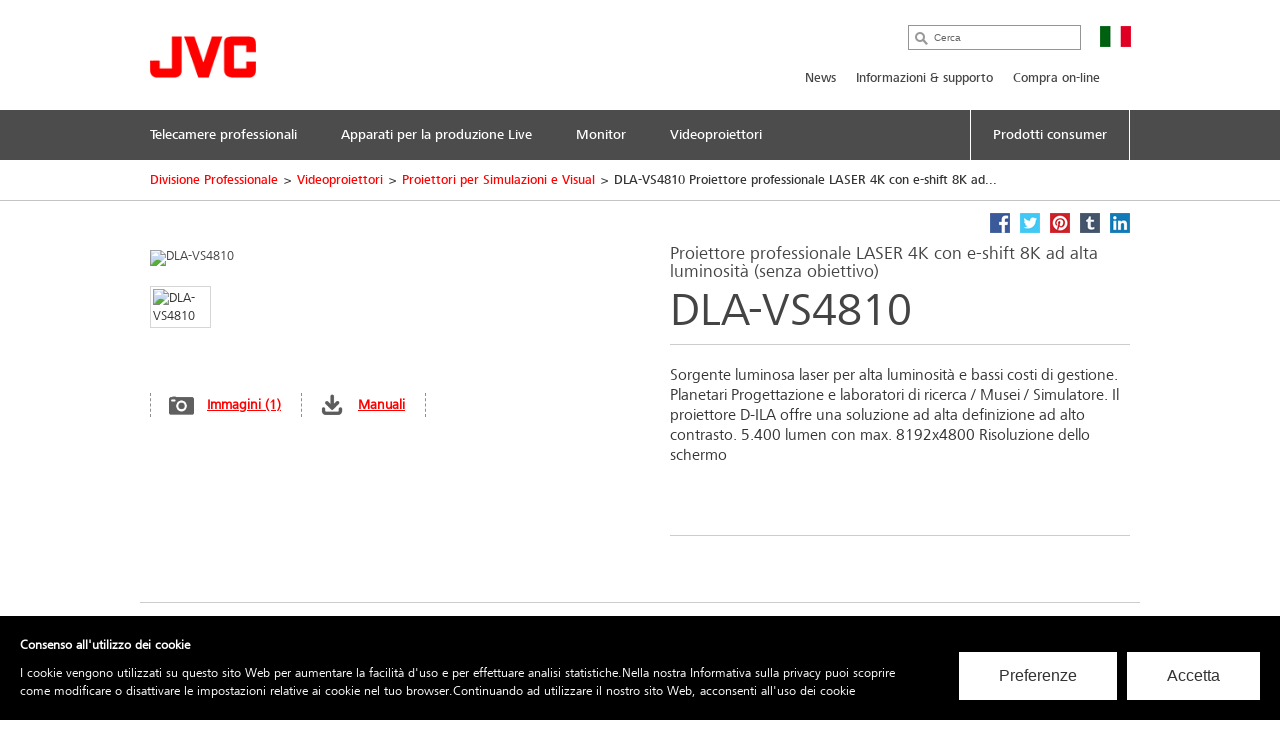

--- FILE ---
content_type: text/html; charset=utf-8
request_url: https://it.jvc.com/pro/videoproiettori-pro/vsp/DLA-VS4810/
body_size: 17530
content:
<!doctype html>
<!--[if lt IE 7]>      <html class="no-js lt-ie9 lt-ie8 lt-ie7"> <![endif]-->
<!--[if IE 7]>         <html class="no-js lt-ie9 lt-ie8"> <![endif]-->
<!--[if IE 8]>         <html class="no-js lt-ie9"> <![endif]-->
<!--[if gt IE 8]><!--> <html class="no-js"> <!--<![endif]-->
<head>
  <meta charset="utf-8">
  <meta http-equiv="X-UA-Compatible" content="IE=edge,chrome=1">
  <title>DLA-VS4810 Proiettore professionale LASER 4K  con e-shift 8K ad alta luminosità (senza obiettivo)
 &bull; JVC Italia</title>
  <meta name="description" content="Sorgente luminosa laser per alta luminosità e bassi costi di gestione. Planetari Progettazione e laboratori di ricerca / Musei / Simulatore. Il proiettore D-ILA offre una soluzione ad alta definizione..." />
  <meta name="keywords" content="DLA-VS4810" />
  <meta property="og:title" content="DLA-VS4810 Proiettore professionale LASER 4K  con e-shift 8K ad alta luminosità (senza obiettivo)
 &bull; JVC Italia">
  <meta property="og:type" content="product">
  <meta property="og:description" content="Sorgente luminosa laser per alta luminosità e bassi costi di gestione. Planetari Progettazione e laboratori di ricerca / Musei / Simulatore. Il proiettore D-ILA offre una soluzione ad alta definizione ad alto contrasto. 5.400 lumen con max. 8192x4800 Risoluzione dello schermo
">
  <meta property="og:image" content="//jasc-cdn.novena.hr/files/image/1127/1/1280x1024-10/VS4810_300.jpg">
  <meta property="og:image:width" content="1280">
  <meta property="og:image:height" content="1024">
  <meta name="viewport" content="width=device-width,initial-scale=1.0,minimum-scale=1.0,maximum-scale=1.0,user-scalable=no">
  <link rel="icon" href="/favicon.png" type="image/x-icon">
  <link rel="shortcut icon" href="/favicon.png" type="image/x-icon">
  <script type="text/javascript" src="//fast.fonts.net/jsapi/e7ce8845-b693-4103-80d6-963f6b8504cb.js"></script>
  <!--[if lt IE 9]>
  <script src="//css3-mediaqueries-js.googlecode.com/svn/trunk/css3-mediaqueries.js"></script>
  <script src="//html5shiv.googlecode.com/svn/trunk/html5.js"></script>
  <script>window.html5 || document.write('<script src="js/vendor/html5shiv.js"><\/script>')</script>
  <![endif]-->
  <script src="//ajax.googleapis.com/ajax/libs/jquery/1.9.1/jquery.min.js"></script>
  <script>window.jQuery || document.write('<script src="/js/vendor/jquery-1.9.1.min.js"><\/script>')</script>
  <script type="text/javascript" src="//asset.novena.hr/ui-kit/2.23.0/js/uikit.min.js"></script>
  <link rel="stylesheet" type="text/css" href="//asset.novena.hr/ui-kit/2.23.0/css/uikit.min.css"/>
  <script type="text/javascript" src="//asset.novena.hr/plugin/scrollup/2.3.3/js/jquery.scrollUp.min.js"></script>
  <script type="text/javascript" src="//asset.novena.hr/plugin/hoverIntent/r7/jquery.hoverIntent.minified.js"></script>
  <link rel="stylesheet" type="text/css" href="//asset.novena.hr/plugin/colorbox/1.5.10/colorbox.jweb1.css" />
  <script type="text/javascript" src="//asset.novena.hr/plugin/colorbox/1.5.10/jquery.colorbox-min.js"></script>
  <link type="text/css" rel="stylesheet" href="//asset.novena.hr/plugin/qtip/2.2.0/jquery.qtip.jvc.less" />
	<script type="text/javascript" src="//asset.novena.hr/plugin/qtip/2.2.0/jquery.qtip.min.js"></script>
  <script type="text/javascript" src="//asset.novena.hr/plugin/hotkeys/0.8/jquery.hotkeys.js"></script>
  <script src="//asset.novena.hr/plugin/FitVids/1.1/jquery.fitvids.js"></script>
  <script type="text/javascript" src="//asset.novena.hr/plugin/slick/1.5.9/slick.min.js"></script>
  <link rel="stylesheet" type="text/css" href="//asset.novena.hr/plugin/slick/1.5.9/slick-jvc.less"/>
  <link rel="stylesheet" type="text/css" href="//asset.novena.hr/plugin/cookiebar/jquery.cookiebar.jvc.css" />
  <script type="text/javascript" src="//asset.novena.hr/plugin/cookiebar/jquery.cookiebar.js"></script>
  <link rel="stylesheet" href="/css/web.less">
  <script type="text/javascript" src="/js/plugin/gdpr/bundle.min.js"></script>
  <link rel="stylesheet" type="text/css" href="/js/plugin/gdpr/style.css" />
<!-- TEST 16 -->
<!-- ProductiId:  1127 -->
</head>
<body class="product wp-16 ">
  <script async src="https://www.googletagmanager.com/gtag/js?id=UA-74730491-6"></script>
  <script async src="https://www.googletagmanager.com/gtag/js?id=G-CES53TNGZK"></script>
  <script>
    var options = {
      cookieName: 'jvcit_gdpr',
      cookieConfig: { path: '/' },
      heading: 'Consenso all\'utilizzo dei cookie',
      description: 'I cookie vengono utilizzati su questo sito Web per aumentare la facilità d\'uso e per effettuare analisi statistiche.Nella nostra Informativa sulla privacy  puoi scoprire come modificare o disattivare le impostazioni relative ai cookie nel tuo browser.Continuando ad utilizzare il nostro sito Web, acconsenti all\'uso dei cookie',
      acceptLabel: 'Accetta',
      settingsLabel: 'Preferenze',
      closeLabel: 'Chiudi finestra',
      choices: {
        necessary: {
          label: 'Funzionali',
          description:
            "Questi cookie sono necessari per il funzionamento del sito Web o di determinate funzioni. Non possono quindi essere disattivati.",
          value: true
        },
        analytics: {
          label: 'Misurazione',
          description:
            "I cookie di questa categoria vengono utilizzati per analizzare il traffico del nostro sito web. Questo ci permette di avere una migliore comprensione del comportamento dei nostri visitatori e ci consente di adattare meglio il nostro prodotto ed il nostro marketing alle loro esigenze.",
          value: true
        },
        tracking: false,
        marketing: false
      },
      showEditIcon: true,
      categories: {
        analytics: function () {
          //GA-4
          window.dataLayer = window.dataLayer || [];
          function gtag() { dataLayer.push(arguments); }
          gtag('js', new Date());
          gtag('config', 'G-CES53TNGZK');
          (function (w, d, s, l, i) {
            w[l] = w[l] || []; w[l].push({
              'gtm.start':
                new Date().getTime(), event: 'gtm.js'
            }); var f = d.getElementsByTagName(s)[0],
              j = d.createElement(s), dl = l != 'dataLayer' ? '&l=' + l : ''; j.async = true; j.src =
                'https://www.googletagmanager.com/gtm.js?id=' + i + dl; f.parentNode.insertBefore(j, f);
          })(window, document, 'script', 'dataLayer', 'GTM-MVQR8J8');
          (function (i, s, o, g, r, a, m) {
            i['GoogleAnalyticsObject'] = r; i[r] = i[r] || function () {
              (i[r].q = i[r].q || []).push(arguments)
            }, i[r].l = 1 * new Date(); a = s.createElement(o),
              m = s.getElementsByTagName(o)[0]; a.async = 1; a.src = g; m.parentNode.insertBefore(a, m)
          })(window, document, 'script', '//www.google-analytics.com/analytics.js', 'ga');
          ga('create', 'UA-74730491-1', 'auto');
          ga('send', 'pageview');
          //sss
          window.dataLayer = window.dataLayer || [];
          function gtag() { dataLayer.push(arguments); }
          gtag('js', new Date());
          gtag('config', 'UA-74730491-6');
          //serge 20221213
          (function (w, d, s, l, i) {
            w[l] = w[l] || []; w[l].push({
              'gtm.start':
                new Date().getTime(), event: 'gtm.js'
            }); var f = d.getElementsByTagName(s)[0],
              j = d.createElement(s), dl = l != 'dataLayer' ? '&l=' + l : ''; j.async = true; j.src =
                'https://www.googletagmanager.com/gtm.js?id=' + i + dl; f.parentNode.insertBefore(j, f);
          })(window, document, 'script', 'dataLayer', 'GTM-MDZGXM');
        },
        tracking: function () { },
        marketing: function () { },
        necessary: function () { }
      }
    }
    GdprConsent.attachBanner(document.body, options);
  </script>
<!--[if lt IE 7]>
<p class="chromeframe">You are using an outdated browser. <a href="http://browsehappy.com/">Upgrade your browser today</a> 
or <a href="http://www.google.com/chromeframe/?redirect=true">install Google Chrome Frame</a> to better experience this site.</p>
<![endif]-->
<header id="header">
  <div class="headerInner">
    <h1><a href="/"><img src="/images/_theme/1/jvc_logo.png" width="106" height="42" alt="JVC" /></a></h1>
    <div class="pcNav">
      <div class="search">
        <input type="text" data-url='/search/' class="search-input" value="" placeholder="Cerca" name="q">
      </div>
      <p class="country">
        <img src="/files/images/_flags/it.png" alt="" width="31" height="21"></p>
      <div class="topMenu">
<!--
Enable PRO
PRO
 3
-->
<div id="top-menu">
<ul>
<li><a   href="/pro/news/">News</a></li><li><a   href="/pro/informazioni-supporto/">Informazioni & supporto</a></li><li><a  target="_blank"  href="http://www.jvcstore.it/">Compra on-line</a></li></ul>
</div>
      </div>
<!-- product cat navigation 25/01/2026 02:56:01 -->
<!-- 11  -->
<div class="mainMenu"><ul><li><a href='/pro/ccr/'><span>Telecamere professionali</span></a></li><li><a href='/pro/ipt/'><span>Apparati per la produzione Live</span></a></li><li><a href='/pro/mon/'><span>Monitor</span></a></li><li><a href='/pro/videoproiettori-pro/'><span>Videoproiettori</span></a></li><li class='last'><a href='/#con'><span>Prodotti consumer</span></a></li></ul></div>
<div class="mainMenuNav ver-2"><div class="navInner"><div class="navWrap">
    <dl><dt><a href="/pro/ccr/hhc/">Telecamere 4K CMOS e FHD 3 CMOS</a></dt>
      <dd class='pl'><p>La classe di GY-HC500</p></dd>
    </dl>
    <dl><dt><a href="/pro/ccr/ptc/">Videocamere PTZ robotizzate</a></dt>
      <dd class='pl'><p>La classe di KY-PZ100</p></dd>
    </dl>
    <dl><dt><a href="/pro/ccr/shc/">Telecamere palmari UHD-4K</a></dt>
      <dd class='pl'><p>Videocamere 4K e Live streaming</p></dd>
    </dl>
    <dl><dt><a href="/pro/ccr/eng/">Telecamere da spalla 3 Cmos</a></dt>
      <dd class='pl'><p>La classe di GY-HM850</p></dd>
    </dl>
    <dl><dt><a href="/pro/ccr/sdc/">Telecamere per studio TV / OBVAN</a></dt>
      <dd class='pl'><p>La classe di GY-HM890</p></dd>
    </dl>
    <dl><dt><a href="/pro/ccr/ssc/">Soluzioni in Fibra per TV / OB-VAN</a></dt>
      <dd class='pl'><p>Sistemi in fibra, Telecast/JVC/Fougerolle…</p></dd>
    </dl>
    <dl><dt><a href="/pro/ccr/cct/">Controlli remoti per telecamere</a></dt>
      <dd class='pl'><p>Tutti i tipi di controller RMLP&#180;s etc.</p></dd>
    </dl>
    <dl><dt><a href="/pro/ccr/accessori-per-i-prodotti-della-linea-creation/">Accessori per i prodotti della linea Creation</a></dt>
      <dd class='pl'><p>Strumenti e accessori per videocamere</p></dd>
    </dl>
      </div></div></div><div class="mainMenuNav ver-2"><div class="navInner"><div class="navWrap">
    <dl><dt><a href="/pro/ipt/lvp/">Regia per produzione in Streaming</a></dt>
      <dd class='pl'><p>Software ed hardware per eventi in diretta</p></dd>
    </dl>
    <dl><dt><a href="/pro/ipt/live-stream-decoding---encoding/">Live Stream Decoding / Encoding</a></dt>
      <dd class='pl'><p>Encoder e Decoder IP</p></dd>
    </dl>
    <dl><dt><a href="/pro/ipt/accessori/">Accessori</a></dt>
      <dd class='pl'><p>Strumenti e software per la produzione live IP</p></dd>
    </dl>
      </div></div></div><div class="mainMenuNav ver-2"><div class="navInner"><div class="navWrap">
    <dl><dt><a href="/pro/mon/evf/">Viewfinder</a></dt>
      <dd class='pl'><p>Per videocamere</p></dd>
    </dl>
    <dl><dt><a href="/pro/mon/fim/">Monitor di controllo e da campo</a></dt>
      <dd class='pl'><p>FIno a 9&quot; come per la serie DT-V9 o DT-X</p></dd>
    </dl>
    <dl><dt><a href="/pro/mon/sdm/">Monitor da studio</a></dt>
      <dd class='pl'><p>DTE/DTN/DTV etc etc</p></dd>
    </dl>
    <dl><dt><a href="/pro/mon/accessori-per-monitor/">Accessori per monitor</a></dt>
      <dd class='pl'><p>Rack, strumenti, software, etc. etc per monitor</p></dd>
    </dl>
      </div></div></div><div class="mainMenuNav ver-2"><div class="navInner"><div class="navWrap">
    <dl><dt><a href="/pro/videoproiettori-pro/rsp/">Proiettori Reference - Serie di riferimento</a></dt>
      <dd class='pl'><p>Serie RS per sale Home Cinema High-End, studi di produzione, grading</p></dd>
    </dl>
    <dl><dt><a href="/pro/videoproiettori-pro/dtp/">Proiettori DLP</a></dt>
      <dd class='pl'><p>Serie proiettori DLP</p></dd>
    </dl>
    <dl><dt><a href="/pro/videoproiettori-pro/vsp/">Proiettori per Simulazioni e Visual</a></dt>
      <dd class='pl'><p>Serie VS e serie SH - per proiezioni immersive, simulatori, planetari</p></dd>
    </dl>
      </div></div></div>
    </div>
    <!-- .pcNav -->
    <div class="spNav">
      <p class="searchBtn">
        <img src="/images/_theme/1/common/sp_menu_icon2.png" width="91" height="108" alt="">
      </p>
      <p class="open">
        <img src="/images/_theme/1/common/sp_menu_icon.png" alt="MENU" width="107" height="108">
      </p>
      <div class="nav">
        <div class="whiteBg">
          <p class="searchBtn">
            <img src="/images/_theme/1/common/sp_menu_icon2.png" width="91" height="108" alt="">
          </p>
          <p class="close">
            <img src="/images/_theme/1/common/sp_menu_icon_on.png" alt="MENU" width="107" height="108">
          </p>
        </div>
        <div class="scrollNav">
          <ul class="menuTab ">
            <li class="cons"><a href="#consMenu"  ><span>Consumer Products</span></a></li>
            <li class="prof"><a href="#profMenu" class='act'><span>Professional Products</span></a></li>
          </ul>
          <div id="consMenu" class='start-hidden'>
            <ul class="subLink">
                  <li><a href="/news/"><span>News</span></a></li>
                  <li><a href="/informazioni/"><span>Informazioni & Supporto</span></a></li>
                  <li><a href="/contattaci/"><span>Contattaci</span></a></li>
                  <li><a href="http://www.jvcstore.it/"><span>Compra On-Line</span></a></li>
                  <li><a href="/pro/ccr/"><span>Prodotti professionali</span></a></li>
            </ul>
            <dl>
                  <dt><span>Audio</span></dt>
                  <dd>
                    <ul class="cateLink">
                          <li><a href="sistemi-micro-hi-fi"><span>Sistemi Micro Hi-Fi</span></a></li>
                          <li><a href="/audio/boomblaster/"><span>Boomblaster</span></a></li>
                    </ul>
                  </dd>
                  <dt><span>Cuffie & Auricolari</span></dt>
                  <dd>
                    <ul class="cateLink">
                          <li><a href="/cuffie---auricolari/sport/"><span>Sport</span></a></li>
                          <li><a href="/cuffie---auricolari/bluetooth/"><span>Bluetooth</span></a></li>
                          <li><a href="/cuffie---auricolari/leggere/"><span>Ad archetto con cavo</span></a></li>
                          <li><a href="/cuffie---auricolari/auricolari/"><span>Auricolari con cavo</span></a></li>
                          <li><a href="/cuffie---auricolari/full-size/"><span>Full-Size</span></a></li>
                          <li><a href="/cuffie---auricolari/real-sound-system-z/"><span>Noise Cancelling</span></a></li>
                    </ul>
                  </dd>
                  <dt><span>Mobile Entertainment</span></dt>
                  <dd>
                    <ul class="cateLink">
                          <li><a href="/mobile-entertainment/monitor/"><span>Monitor</span></a></li>
                          <li><a href="/mobile-entertainment/digital-media/"><span>Digital  Media</span></a></li>
                          <li><a href="/mobile-entertainment/sintolettori-usb/"><span>Sintolettori USB</span></a></li>
                          <li><a href="/mobile-entertainment/sintolettori-bluetooth/"><span>Sintolettori Bluetooth</span></a></li>
                          <li><a href="/mobile-entertainment/sintolettori-2-din/"><span>Sintolettori 2 DIN</span></a></li>
                          <li><a href="/mobile-entertainment/speaker-serie-dr/"><span>Speaker Serie DR</span></a></li>
                          <li><a href="/mobile-entertainment/speaker-serie-j/"><span>Speaker Serie J</span></a></li>
                    </ul>
                  </dd>
                  <dt><span>Videoproiettori</span></dt>
                  <dd>
                    <ul class="cateLink">
                          <li><a href="/videoproiettori/proiettori-d-ila-4k-nativi/"><span>Proiettori D-ILA 4K nativi</span></a></li>
                          <li><a href="/videoproiettori/proiettori-dlp/"><span>Proiettori DLP</span></a></li>
                    </ul>
                  </dd>
            </dl>
          </div>
          <div id="profMenu"  >
            <ul class="subLink">
                  <li><a href="/pro/news/"><span>News</span></a></li>
                  <li><a href="/pro/informazioni-supporto/"><span>Informazioni & supporto</span></a></li>
                  <li><a href="http://www.jvcstore.it/"><span>Compra on-line</span></a></li>
            </ul>
            <dl>
                  <dt><span>Telecamere professionali</span></dt>
                  <dd>
                    <ul class="cateLink">
                          <li><a href="/pro/ccr/hhc/"><span>Telecamere 4K CMOS e FHD 3 CMOS</span></a></li>
                          <li><a href="/pro/ccr/ptc/"><span>Videocamere PTZ robotizzate</span></a></li>
                          <li><a href="/pro/ccr/shc/"><span>Telecamere palmari UHD-4K</span></a></li>
                          <li><a href="/pro/ccr/eng/"><span>Telecamere da spalla 3 Cmos</span></a></li>
                          <li><a href="/pro/ccr/sdc/"><span>Telecamere per studio TV / OBVAN</span></a></li>
                          <li><a href="/pro/ccr/ssc/"><span>Soluzioni in Fibra per TV / OB-VAN</span></a></li>
                          <li><a href="/pro/ccr/cct/"><span>Controlli remoti per telecamere</span></a></li>
                          <li><a href="/pro/ccr/accessori-per-i-prodotti-della-linea-creation/"><span>Accessori per i prodotti della linea Creation</span></a></li>
                    </ul>
                  </dd>
                  <dt><span>Apparati per la produzione Live</span></dt>
                  <dd>
                    <ul class="cateLink">
                          <li><a href="/pro/ipt/lvp/"><span>Regia per produzione in Streaming</span></a></li>
                          <li><a href="/pro/ipt/live-stream-decoding---encoding/"><span>Live Stream Decoding / Encoding</span></a></li>
                          <li><a href="/pro/ipt/accessori/"><span>Accessori</span></a></li>
                    </ul>
                  </dd>
                  <dt><span>Monitor</span></dt>
                  <dd>
                    <ul class="cateLink">
                          <li><a href="/pro/mon/evf/"><span>Viewfinder</span></a></li>
                          <li><a href="/pro/mon/fim/"><span>Monitor di controllo e da campo</span></a></li>
                          <li><a href="/pro/mon/sdm/"><span>Monitor da studio</span></a></li>
                          <li><a href="/pro/mon/accessori-per-monitor/"><span>Accessori per monitor</span></a></li>
                    </ul>
                  </dd>
                  <dt><span>Videoproiettori</span></dt>
                  <dd>
                    <ul class="cateLink">
                          <li><a href="/pro/videoproiettori-pro/rsp/"><span>Proiettori Reference - Serie di riferimento</span></a></li>
                          <li><a href="/pro/videoproiettori-pro/dtp/"><span>Proiettori DLP</span></a></li>
                          <li><a href="/pro/videoproiettori-pro/vsp/"><span>Proiettori per Simulazioni e Visual</span></a></li>
                    </ul>
                  </dd>
            </dl>
          </div>
          <div id="hcMenu"  >
            <ul class="subLink">
            </ul>
            <dl>
            </dl>
          </div>
        </div>
      </div>
      <div class="search">
        <div class="searchInner">
          <p class="close">
            <img src="/images/_theme/1/common/sp_menu_icon2_on.png" alt="MENU" width="91" height="108">
          </p>
          <p class="open">
            <img src="/images/_theme/1/common/sp_menu_icon.png" alt="MENU" width="107" height="108">
          </p>
          <form action="/search/">
            <ul>
              <li class="searchText">
                <input type="text" data-url='/search/' id="searchBtn" class="search-input" value="" placeholder="Cerca" name="q"></li>
              <li class="searchButton">
                <input type="submit" value="Search" name="btnG" class="search-submit"></li>
            </ul>
          </form>
        </div>
      </div>
    </div>
    <!-- .spNav -->
    <div class="bread">
      <div class="bInner">
	  <!-- path -->
<ul class='page-path clearfix'><li><a href="/pro/">Divisione Professionale</a></li><li class="sep">&gt;</li><li><a href="/pro/videoproiettori-pro/">Videoproiettori</a></li><li class="sep">&gt;</li><li><a href="/pro/videoproiettori-pro/vsp/">Proiettori per Simulazioni e Visual</a></li><li class="sep">&gt;</li><li>DLA-VS4810 Proiettore professionale LASER 4K  con e-shift 8K ad...</li></ul>
      </div>
    </div>
  </div>
</header>
<!-- #header -->
<div id="wrap">
  <div class="inner">
<div class="mainContents">
  <div class="contInner">
    <div class="mainSection" itemscope itemtype="http://schema.org/Product">
      <meta itemprop="name" content="Proiettore professionale LASER 4K  con e-shift 8K ad alta luminosità (senza obiettivo)
" />
      <meta itemprop="brand" content="JVC" />
<div class="product-share">
  <a class="facebook" target="_blank" href="https://www.facebook.com/share.php?u=http://it.jvc.com/pro/videoproiettori-pro/vsp/DLA-VS4810/&title=Proiettore professionale LASER 4K  con e-shift 8K ad alta luminosità (senza obiettivo)
 DLA-VS4810"><b>Facebook</b></a>
  <a class="twitter"  target="_blank" href="https://twitter.com/home?status=Proiettore professionale LASER 4K  con e-shift 8K ad alta luminosità (senza obiettivo)
 DLA-VS4810+http://it.jvc.com/pro/videoproiettori-pro/vsp/DLA-VS4810/"><b>Twitter</b></a>
  <a class="pinterest" target="_blank" href="https://pinterest.com/pin/create/bookmarklet/?media=//jasc-cdn.novena.hr/files/image/1127/1/1280x1024-10/VS4810_300.jpg&url=http://it.jvc.com/pro/videoproiettori-pro/vsp/DLA-VS4810/&is_video=false&description=Proiettore professionale LASER 4K  con e-shift 8K ad alta luminosità (senza obiettivo)
 DLA-VS4810"><b>Pinterest</b></a>
  <a class="tumblr" target="_blank" href="https://www.tumblr.com/share/link?url=http%3a%2f%2fit.jvc.com%2fpro%2fvideoproiettori-pro%2fvsp%2fDLA-VS4810%2f&name=Proiettore professionale LASER 4K  con e-shift 8K ad alta luminosità (senza obiettivo)
 DLA-VS4810"><b>Tumblr</b></a>
  <a class="linkedin" target="_blank" href="https://www.linkedin.com/shareArticle?mini=true&url=http%3a%2f%2fit.jvc.com%2fpro%2fvideoproiettori-pro%2fvsp%2fDLA-VS4810%2f&title=Proiettore professionale LASER 4K  con e-shift 8K ad alta luminosità (senza obiettivo)
 DLA-VS4810&source=[SOURCE/DOMAIN]"><b>LinkedIn</b></a>
</div>  
      <div class="prodName">
        <h3>Proiettore professionale LASER 4K  con e-shift 8K ad alta luminosità (senza obiettivo)
</h3>
        <h2 itemprop="model">DLA-VS4810</h2>
      </div>
      <div class="clearFix">
        <dl>
          <dt>
            <div id='main-product-image'><!-- href="//jasc-cdn.novena.hr/files/image/1127/1/490x305-10/VS4810_300.jpg" --><a class="kweb-popup" href="#additional-images-popup"><img itemprop="image" src="//jasc-cdn.novena.hr/files/image/1127/1/490x305-10/VS4810_300.jpg" width="490" height="305" alt="DLA-VS4810" border="0" /></a></div>
            <div class="product-alt-image-thumbs-2">
              <div class="inner c0" style="z-index: 100;">
                <img src="//jasc-cdn.novena.hr/files/image/1127/1/160x120-10/VS4810_300.jpg" data-bigsrc="//jasc-cdn.novena.hr/files/image/1127/1/490x305-10/VS4810_300.jpg" width="120" class="current" height="80" alt="DLA-VS4810" />
                <div id="bpframe"></div>
                <script type="text/javascript">
                  $('.product-alt-image-thumbs-2').delegate('img', 'mouseover, click', function () {
                    if ($(this).data('bigsrc') == "3dFrame") {
                      if ($("#main-product-image iframe").length <= 0) {
                      } else {
                        $(".threedframe").removeClass("invisiframe");
                        //$("#main-product-image IMG.goFullImg").show();
                        $("#threedFullscreen").show();
                        //$("#main-product-image iframe").show();
                        $("#main-product-image IMG:not(.goFullImg)").hide();
                      }
                    } else {
                      //$("#main-product-image iframe").hide();
                      $(".threedframe").addClass("invisiframe");
                      $("#threedFullscreen").hide();
                      $("#main-product-image IMG:not(.goFullImg)").show();
                      $("#main-product-image IMG:not(.goFullImg)").attr('src', $(this).data('bigsrc'));
                      //$('#main-product-image IMG').attr('src', $(this).data('bigsrc'));
                    }
                    $(this).addClass("current").siblings().removeClass();
                  });
                  $("#main-product-image").on("click", "#threedFullscreen", function () {
                    setTimeout(function () {
                      $("#slideThumbs [data-bigsrc='3dFrame']").click();
                    }, 500);
                  });
                </script>
              </div>
            </div>
            <div class="hidden">
              <!-- popupContents -->
              <div class="popupImage" id="additional-images-popup">
                <div id="slidePanel">
                  <img id="slideBigImage" src="//jasc-cdn.novena.hr/files/image/1127/1/1280x1024-10/VS4810_300.jpg" alt="DLA-VS4810" border="0" />
                </div>
                <div id="slideThumbs">
                  <img src="//jasc-cdn.novena.hr/files/image/1127/1/160x120-10/VS4810_300.jpg" data-bigsrc="//jasc-cdn.novena.hr/files/image/1127/1/1280x1024-10/VS4810_300.jpg" width="120" class="current" height="80" alt="DLA-VS4810" />
                </div>
              </div>
              <script type="text/javascript">
                // these js codes come after html codes
                $(document).bind('cbox_load', function () {
                  $('#slideBigImage').show();
                });
                $('#slideThumbs').delegate('img', 'click', function () {
                  //alert("slidethumbs enter");
                  if ($(this).data('bigsrc') == "3dFrame") {
                    $('#slideBigImage').hide();
                    setTimeout(function () {
                      $(".threedframeBig").removeClass("invisiframe");
                    }, 100)
                  } else {
                    //alert("slidethumbs 3dframe no");
                    //$('#additional-images-popup #slidePanel IFRAME').hide();
                    $(".threedframeBig").addClass("invisiframe");
                    $('#slideBigImage').attr('src', $(this).data('bigsrc'));
                    $('#slideBigImage').show();
                  }
                  $(this).addClass("current").siblings().removeClass();
                });
              </script>
              <!-- /popupContents -->
            </div>
          </dt>
          <dd>
            <ul class="detailView ">
              <li class="pic"><a class="kweb-popup" href="#additional-images-popup">Immagini (1)</a></li>
              <li id="open-manual-tab" class="manuals"><a class="no-smooth-scroll" href="#">Manuali</a></li>
            </ul>
            <ul class="logoIcon" style='height: 80px;'></ul>
<!--
-->
          </dd>
        </dl>
        <div class="floatL">
          <div class='descriptionArea' itemprop="description">
            <div>Sorgente luminosa laser per alta luminosità e bassi costi di gestione. Planetari Progettazione e laboratori di ricerca / Musei / Simulatore. Il proiettore D-ILA offre una soluzione ad alta definizione ad alto contrasto. 5.400 lumen con max. 8192x4800 Risoluzione dello schermo
</div>
          </div>
          <div class="product-small-banners slick-banners banners-none">
          </div>
        </div>
      </div>
    </div>
<div class="disSection">
</div>
<script type="text/javascript">
  // these js codes come after html codes
  $(document).on("click", "#slideThumbsCT img", function () {
    changeImageToThis($(this));
  });
  function nextImg(e) {
    var big = $(e).find("#slideBigImageCT");
    var smalls = $(e).parent().find("#slideThumbsCT").find("img");
    var next;
    if ($(smalls.filter(".current")[0]).attr("src") != $(smalls).last().attr("src")) {
      next = smalls.filter(".current").next();
    } else {
      next = smalls[0];
    }
    changeImageToThis($(next));
  }
  function changeImageToThis(imgElem) {
    $(imgElem).parent().parent().find("#slideBigImageCT").attr('src', $(imgElem).data('bigsrc'));
    $(imgElem).addClass("current").siblings().removeClass();
  }
  $(window).ready(function () {
    var timer = setInterval(function () {
      $(".autorotate").each(function (i, e) {
        nextImg(e);
      });
    }, 4000);
  });
</script>
<div class="disSection">
<div class="section">
  <div class="accSec">
    <h3>Caratteristiche generali</h3>      
    <ul class="section_list">
      <li>Solid State Laser-Phosphor Illumination System</li><li>Luminosità 5400lm
</li><li>Interfaccia grafica opzionale per la gestione del colore
</li><li>Lenti opzionali
</li><li>Quattro terminali di ingresso DVI dual-link consentono la visualizzazione multi-schermo simultanea (due o quattro modalità di visualizzazione)
</li><li>Ottica centralizzata
</li><li>Montaggio flessibile sull'asse di proiezione fino a più / meno 90 °
</li><li>Utilizzato in simulatori di volo / planetari e centri di ricerca e sviluppo
</li><li>Utilizzato in simulatori di volo / planetari e centri di ricerca e sviluppo
</li><li>Applicazione: display per simulazione tipo Planetari, Parchi tematici,  Simulatori di volo , Società di noleggio . Altissima risoluzione Comando / Controllo per applicazione e visualizzazione medica ad altissima risoluzione anche in 3D
</li>
    </ul>
    <ul class="rest"><li>Dispositivo D-ILA nativo 4K (4096x2400) x3
</li><li>Alto rapporto di contrasto nativo di 10.000: 1
</li><li>Max. Risoluzione 8192x4800 e-shift 8K
</li><li>Communication - 100BaseT Ethernet, RS-232C, USB</li></ul>
  </div>
  <div class="moreBtn"><span data-more="Mostra di più" data-less="Chiudi">Mostra di più</span></div>
</div>
</div>
  </div>
</div>
<div class="listArea">
  <ul class="listTab">
    <li><a href="#technische" class="act lh2" id="tspecs"><span>Specifiche tecniche</span></a></li>
    <li ><a href="#accessory"><span>Accessori</span></a></li>
    <li id='supportlistitem' ><a href="#productsupport" id="productsupport-button"><span>Supporto prodotto</span></a></li>
  </ul>
  <div id="technische" class="sec">
    <dl>
      <dt class="active"><span>Specifiche tecniche</span></dt>
      <dd>
        <h4><span>DLA-VS4810</span> - Proiettore professionale LASER 4K  con e-shift 8K ad alta luminosità (senza obiettivo)
</h4>
<div class="product-view-features">
<!-- ProductHelper.renderFeaturesFast -->
<div class="tableArea"><h5>Caratteristiche</h5><dl>
<dl><dd>Proiezione JVC ad altissima definizione con risoluzione 8K (8192x4800). Questo proiettore utilizza il chip 4K D-ILA (10 M pixel) in congiunzione con il nuovo motore ottico sviluppato. Per supportare e creare la risoluzione 8K, JVC utilizza la sua tecnologia e-shift. Il dispositivo ottico e l'elaborazione speciale spostano il pixel nel tempo. Il rapporto di contrasto di 10.000: 1 con JVC "wire grid" tecnologia D-ILA riproduce fantastiche informazioni nere e incredibili e profonde. Questo vero proiettore "Science" DLA-VS4810 potrebbe essere la nuova esperienza per Planetari, Musei e Simulazioni e molti altri.<br></dd></dl>
<dl class="alt"><dd>DLA-VS4810 ha 4 ingressi DVI e un ingresso di controllo Sync (BNC). In linea di principio l'IG (Generatori di immagini) deve presentare 2 volte un segnale 4K, ogni 30 Hz - che rappresenta l'immagine dispari e pari e in congiunzione con un segnale sincrono generato le 2 immagini rappresentano la risoluzione 8K. Questo è un problema obbligatorio per generare un'immagine.<br></dd></dl>
<dl><dd>Il sistema di illuminazione al fosforo laser del DLA-VS4810NLG si basa sulla tecnologia Blu-Escent ™ di JVC. Il motore della luce utilizza diodi laser blu, un fosforo inorganico stazionario e il sistema di gestione del colore di JVC. BLU-Escent ™ consente una potente emissione luminosa di 5.400 lumen e oltre 20.000 ore di proiezione. Usando i diodi laser come sorgente luminosa, l'emissione luminosa può essere controllata istantaneamente consentendo un rapporto di contrasto di ∞: 1. Il proiettore controlla l'uscita del laser in base alla luminosità della scena, che crea un'immagine che è il più vicino possibile alla percezione umana. La potenza è regolabile dal 20% al 100% in 88 passaggi.<br></dd></dl>
<dl class="alt"><dd>Il DLA-VS4810 funziona con alimentazione AC 100-220 V e consuma meno di 1,1 kW. La convergenza è regolabile con precisione di 1/10 pixel tramite controllo GUI; tre tabelle gamma sono incluse. Sei modelli di test, tra cui un tratteggio incrociato e barre dei colori, consentono la regolazione dell'immagine senza fonti di segnale esterne. I dati di configurazione della proiezione vengono facilmente archiviati e caricati da un dispositivo di memoria USB. Il DLA-VS4810 compatibile Ethernet può essere configurato tramite un browser Web PC e più proiettori sono in grado di funzionare tramite un singolo PC. Inoltre, per una migliore manutenzione, è possibile generare automaticamente e-mail per inviare promemoria tecnici e notifiche sullo stato degli errori.<br></dd></dl>
<dl><dd>Il suo design ben progettato offre flessibilità operativa, inclusa la possibilità di impilare due proiettori per immagini 3D passive o l'installazione su un'inclinazione di ± 90 gradi.<br></dd></dl>
</dl></div>
<div class="tableArea"><h5>Informazioni</h5><dl>
</dl></div>
<div class="tableArea"><h5>Dispositivi di immagine
</h5><dl>
<dl><dt class="s">Tecnologia di proiezione</dt><dd>D-ILA</dd></dl>
<dl class="alt"><dt class="s">Dimensione del chip di proiezione</dt><dd>1,27 inch</dd></dl>
<dl><dt class="s">Numero di chip di proiezione</dt><dd>3</dd></dl>
<dl class="alt"><dt class="s">Risoluzione massima</dt><dd>8192 by 4800 Pixels</dd></dl>
<dl><dt class="s">Luce polarizzata in uscita</dt><dd>SI'  S/P/S</dd></dl>
</dl></div>
<div class="tableArea"><h5>Sorgente luminosa</h5><dl>
<dl><dt class="s">Tecnologia</dt><dd>Laser al fosforo</dd></dl>
<dl class="alt"><dt class="s">Prevedere la modalità regolazione lunga durata</dt><dd>20.000 ore</dd></dl>
<dl><dt class="s">Piastra di fosforo statica
</dt><dd>Si , con microfono via cavo incluso</dd></dl>
</dl></div>
<div class="tableArea"><h5>Luce e contrasto</h5><dl>
<dl><dt class="s">Luminosità <sup>[1]</sup></dt><dd>5400 ANSI Lumen</dd></dl>
<dl class="alt"><dt class="s">Luminosità minima
</dt><dd>0  ANSI Lumens</dd></dl>
<dl><dt class="s">Contrasto</dt><dd>da 10000 a 1</dd></dl>
<dl class="alt"><dt class="s">Uniformità</dt><dd>superiore all'85%<br></dd></dl>
<dl><dt class="s">Controllo dinamico della potenza della luce
</dt><dd>Si , con microfono via cavo incluso</dd></dl>
<dl class="alt"><dt class="s">Controllo manuale della potenza della luce</dt><dd>2 passaggi 100% / 80%<br></dd></dl>
<dl><dt class="s">Profondità colore in Bit</dt><dd>8 bit tramite singolo collegamento DVI a 12 bit massimo tramite doppio collegamento DVI<br></dd></dl>
</dl></div>
<div class="tableArea"><h5>Obiettivo</h5><dl>
<dl><dt class="s">Lente intercambiabile
</dt><dd>Si</dd></dl>
<dl class="alt"><dt class="s">Inclusa</dt><dd>NO</dd></dl>
<dl><dt class="s">Supporto per shutter meccanico esterno
</dt><dd>Sì controllo elettrico (uscita)</dd></dl>
</dl></div>
<div class="tableArea"><h5>FUNZIONI</h5><dl>
<dl><dt class="s">Temperatura colore</dt><dd>6500 e modalità Utente,<br></dd></dl>
<dl class="alt"><dt class="s">Regolazione del gamma</dt><dd>Standard 2.2, 1.8 e  2.6 Gamma</dd></dl>
<dl><dt class="s">Impostazioni Gamma manuali</dt><dd>Con il software di servizio dedicato<br></dd></dl>
<dl class="alt"><dt class="s">Regolazione dell'ombreggiatura
</dt><dd>Con il software di servizio dedicato<br></dd></dl>
<dl><dt class="s">Gestione del colore</dt><dd>Solo con hardware opzionale<br></dd></dl>
<dl class="alt"><dt class="s">Allineamento dei Pixel a schermo pieno</dt><dd>Si , con microfono via cavo incluso</dd></dl>
<dl><dt class="s">Altri strumenti di calibrazione
</dt><dd>Manuale dal software di servizio<br></dd></dl>
<dl class="alt"><dt class="s">Modalità Nascondi generale</dt><dd>Si , con microfono via cavo incluso</dd></dl>
<dl><dt class="s">Modelli di test interni</dt><dd>Si , con microfono via cavo incluso</dd></dl>
<dl class="alt"><dt class="s">Schermata di stato del sistema del proiettore</dt><dd>Si</dd></dl>
<dl><dt class="s">Selezione schermo nero / blu (in caso di nessuna sorgente di ingresso</dt><dd>Si</dd></dl>
<dl class="alt"><dt class="s">Controllo operativo tramite interfaccia Web (browser Internet)
</dt><dd>Si , con microfono via cavo incluso</dd></dl>
</dl></div>
<div class="tableArea"><h5>Segnali ingresso</h5><dl>
<dl><dt class="s">Note speciali sul segnale di ingresso:</dt><dd>Ingresso BNC per sincronizzazione e-shift 8K<br></dd></dl>
<dl class="alt"><dt class="s">HDMI ingresso</dt><dd></dd></dl>
<dl><dt class="s">Ingresso DVI</dt><dd>2048 x 1200 max per canale, risoluzione massima 4096 x 2400 da ingresso doppio o quadruplo<br></dd></dl>
<dl class="alt"><dt class="s">Nota per combinazioni di ingressi di segnale:
</dt><dd>Si prega di consultare per i dettagli il manuale utente (download) o elenco formato di ingressi, quando disponibile.<br></dd></dl>
<dl><dt class="s">Combinazione ingresso segnale SINGOLO
</dt><dd>DVi 1 da 640 x 480 a 2048 x 1200 max. Immagine in scala fino a 4096 x 2400, altre risoluzioni come 3840x2160 sono possibili anche in base all'ingresso</dd></dl>
<dl class="alt"><dt class="s">Combinazione ingresso segnale DOPPIO</dt><dd>DVI 1 e DVI 3 ogni 2048 x 2400 = 4096 x 2400 anche 4096 x 2160/3840 x 2400/3840 x 2160 relativi alla risoluzione di ingresso<br></dd></dl>
<dl><dt class="s">Combinazione ingresso segnale QUADRUPLO</dt><dd>Da DVI 1 a DVI 4 ogni 1024x2400 = 4096x2400 anche 4096 x 2160/3840 x 2400/3840 x 2160 relativi alla risoluzione di ingresso<br></dd></dl>
<dl class="alt"><dt class="s">Combinazione ingresso segnale QUADRUPLO incrociato</dt><dd>Da DVI 1 a DVI 4 ogni 2048 x 1200 = 4096x2400 anche 4096 x 2160/3840 x 2400/3840 x 2160 relativi alla risoluzione di ingresso</dd></dl>
</dl></div>
<div class="tableArea"><h5>Formati 3D</h5><dl>
<dl><dt class="s">3D informazioni</dt><dd>Passivo con 2 proiettori (necessari filtri circolari polarizzati)<br></dd></dl>
</dl></div>
<div class="tableArea"><h5>Dati di temporizzazione dell'immagine
</h5><dl>
<dl><dt class="s">Latenza per simulazione o sincronizzazione  in ms.
</dt><dd><10ms @ modalità a 4 strisce<br></dd></dl>
</dl></div>
<div class="tableArea"><h5>Ingressi</h5><dl>
<dl><dt class="s">DVI</dt><dd>SÌ 4 porte<br></dd></dl>
<dl class="alt"><dt class="s">Terminale LAN</dt><dd>Si</dd></dl>
<dl><dt class="s">USB Service Terminal</dt><dd>Digitare A solo per il servizio<br></dd></dl>
</dl></div>
<div class="tableArea"><h5>Terminali di controllo</h5><dl>
<dl><dt class="s">RS-232</dt><dd>Si</dd></dl>
<dl class="alt"><dt class="s">Terminale LAN</dt><dd>Si, RJ45</dd></dl>
</dl></div>
<div class="tableArea"><h5>Power and Environment</h5><dl>
<dl><dt class="s">Livello di rumore (0-26 gradi)</dt><dd><39dB (A) a 39.4”/1m (3.3ft)</dd></dl>
<dl class="alt"><dt class="s">Alimentazione</dt><dd>AC 110-240 V, 50/60 Hz</dd></dl>
<dl><dt class="s">Assorbimento</dt><dd>1250 Watts</dd></dl>
<dl class="alt"><dt class="s">In pausa</dt><dd>7W</dd></dl>
<dl><dt class="s">Operation Temperature</dt><dd>10°C to 35°C</dd></dl>
<dl class="alt"><dt class="s">Storage Temperature</dt><dd>-5°C to 60°C</dd></dl>
<dl><dt class="s">Altezza di installazione</dt><dd>inferiore a 2000 metri<br></dd></dl>
<dl class="alt"><dt class="s">Angolo di installazione</dt><dd>Verticale ± 90 gradi, orizzontale ± 5 gradi<br></dd></dl>
<dl><dt class="s">Weight</dt><dd>74,5 kg</dd></dl>
<dl class="alt"><dt class="s">Requisito del flusso d'aria
</dt><dd>3 metri cubi al minuto minimo IN / OUT <br></dd></dl>
<dl><dt class="s">Valore calorico
</dt><dd>4500 KJ/h (1075 kcal/h)</dd></dl>
<dl class="alt"><dt class="s">Modalità altitudine elevata</dt><dd>ON / OFF necessario impostare su ON oltre 1500 metri<br></dd></dl>
<dl><dt class="s">Piattaforma di movimento utilizzabile</dt><dd>Sì, ti preghiamo di contattarci per Force-Data<br></dd></dl>
</dl></div>
<div class="tableArea"><h5>Dotazione</h5><dl>
<dl><dt class="s">Cavo A</dt><dd>US AC</dd></dl>
<dl class="alt"><dt class="s">Cavo B</dt><dd>Alimentazione</dd></dl>
<dl><dt class="s">Altro</dt><dd>per le istruzioni complete, per favore scarica questo sito web</dd></dl>
</dl></div>
<div class="tableArea"><h5>Informazioni generali</h5><dl>
<dl><dt class="s">Note generali</dt><dd>Immagini simulate.I valori di peso e dimensioni sono approssimativi.Il design e le specifiche sono soggetti a modifiche senza preavviso.</dd></dl>
</dl></div>
<div style='padding: 20px 40px;'>[1] typical @High bright mode</div>
</div>
      </dd>
    </dl>
  </div>
  <div id="accessory" class="sec">
    <dl>
      <dt><span>Accessori</span></dt>
      <div class="section accessories"><div class="contSlider">
  <div>
    <p class="img "><a href="#0|1156|11"><img src="//jasc-cdn.novena.hr/files/image/1156/1/250x150-10/GZ-M4015SZ.jpg" width="250" height="150" alt="Image of Optional Projection Lenses and Tools (GL-MS4015SZG)" /></a></p>
    <p class="ttl">GL-MS4015SZG </p>
    <p class="txt">Obiettivi e strumenti di proiezione opzionali
</p>
    <dl>
      <dt><p><label><input data-cat="1163" data-id="1156" type="checkbox">Confronta</label></p></dt>
      <dd><p><a href="#0|1156|11">Dettagli</a></p></dd>
    </dl>
  </div>
  <div>
    <p class="img "><a href="#0|1157|11"><img src="//jasc-cdn.novena.hr/files/image/1157/1/250x150-10/GZ-M4015SZ.jpg" width="250" height="150" alt="Image of Optional Projection Lenses and Tools (GL-MS4016SZG)" /></a></p>
    <p class="ttl">GL-MS4016SZG </p>
    <p class="txt">Obiettivi e strumenti di proiezione opzionali
</p>
    <dl>
      <dt><p><label><input data-cat="1163" data-id="1157" type="checkbox">Confronta</label></p></dt>
      <dd><p><a href="#0|1157|11">Dettagli</a></p></dd>
    </dl>
  </div>
  <div>
    <p class="img "><a href="#0|1160|11"><img src="//jasc-cdn.novena.hr/files/image/1160/1/250x150-10/GZ-M4015SZ.jpg" width="250" height="150" alt="Image of Optional Projection Lenses and Tools (GL-MS4021SZG)" /></a></p>
    <p class="ttl">GL-MS4021SZG </p>
    <p class="txt">Obiettivi e strumenti di proiezione opzionali
</p>
    <dl>
      <dt><p><label><input data-cat="1163" data-id="1160" type="checkbox">Confronta</label></p></dt>
      <dd><p><a href="#0|1160|11">Dettagli</a></p></dd>
    </dl>
  </div>
  <div>
    <p class="img "><a href="#0|1158|11"><img src="//jasc-cdn.novena.hr/files/image/1158/1/250x150-10/GL-MS4011S.jpg" width="250" height="150" alt="Image of Optional Projection Lenses and Tools (GL-MS4011SG)" /></a></p>
    <p class="ttl">GL-MS4011SG </p>
    <p class="txt">Obiettivi e strumenti di proiezione opzionali
</p>
    <dl>
      <dt><p><label><input data-cat="1163" data-id="1158" type="checkbox">Confronta</label></p></dt>
      <dd><p><a href="#0|1158|11">Dettagli</a></p></dd>
    </dl>
  </div>
  <div>
    <p class="img "><a href="#0|1170|11"><img src="//jasc-cdn.novena.hr/files/image/1170/1/250x150-10/PK-VS4MS_300.jpg" width="250" height="150" alt="Image of Mechanical Tools and Stands for Projection (PK-VS4MS)" /></a></p>
    <p class="ttl">PK-VS4MS </p>
    <p class="txt">Strumenti meccanici e supporti per proiezione
</p>
    <dl>
      <dt><p><label><input data-cat="1163" data-id="1170" type="checkbox">Confronta</label></p></dt>
      <dd><p><a href="#0|1170|11">Dettagli</a></p></dd>
    </dl>
  </div>
  <div>
    <p class="img "><a href="#0|1171|11"><img src="//jasc-cdn.novena.hr/files/image/1171/1/250x150-10/PK-VS4GD4.jpg" width="250" height="150" alt="Image of Special Projector Image Processings (PK-VS4GD4)" /></a></p>
    <p class="ttl">PK-VS4GD4 </p>
    <p class="txt">Processori per l'elaborazione di immagini
</p>
    <dl>
      <dt><p><label><input data-cat="1163" data-id="1171" type="checkbox">Confronta</label></p></dt>
      <dd><p><a href="#0|1171|11">Dettagli</a></p></dd>
    </dl>
  </div>
  </div></div>
    </dl>
  </div>
  <div id="productsupport"  class="sec">
    <dl>
      <dt><span>Supporto prodotto</span></dt>
      <dd>
        <h4><span>DLA-VS4810</span> - Proiettore professionale LASER 4K  con e-shift 8K ad alta luminosità (senza obiettivo)
</h4>
<div class="software-container">
  <h3 class='software-download-title'><i class='uk-icon uk-icon-download'></i> Others</h3>
<table class='table-type-2 software-download'><tr><td><h3><a href="//jasc-cdn.novena.hr/files/prod/1127/5/DLA-VS4810_VS4010.pdf" target="_blank">DLA-VS4810_VS4010.pdf</a></h3>Brochure</td><td nowrap="nowrap">1,82 Mb</td><td><a class="doc_files" href="//jasc-cdn.novena.hr/files/prod/1127/5/DLA-VS4810_VS4010.pdf" target="_blank">Download</a></td></tr></table>
<br/><br/>
</div>
        <div id="ajaxed-manuals"></div>
      </dd>
    </dl>
  </div>
</div>
<div class="disSection">
  <div class="section accessories">
    <h3>Prodotti correlati</h3>
    <div class="contSlider">
  <div >
    <p class="img "><a href="/pro/videoproiettori-pro/vsp/DLA-VS3000/"><img src="//jasc-cdn.novena.hr/files/image/1474/1/250x150-10/DLA-VS3000_std_FRU.png" width="250" height="150" alt="Image of Native 4K Visualization Projector (DLA-VS3000)" border="0" /></a></p>
    <p class="ttl">DLA-VS3000 </p>
    <p class="txt">Proiettore LASER professionale 4K nativo per Simulazione e visualizzazione</p>
    <dl>
      <dd><p><a href="/pro/videoproiettori-pro/vsp/DLA-VS3000/">Dettagli</a></p></dd>
    </dl>
  </div>
  <div >
    <p class="img "><a href="/pro/videoproiettori-pro/vsp/DLA-VS4800/"><img src="//jasc-cdn.novena.hr/files/image/1107/1/250x150-10/DLA-VS4800Front.jpg" width="250" height="150" alt="Image of High-brightness native 4K / 8K e-shift Visualization Series Projector (without lens) (DLA-VS4800)" /></a></p>
    <p class="ttl">DLA-VS4800 </p>
    <p class="txt">Proiettore professionale 4K  con e-shift 8K ad alta luminosità (senza obiettivo)
</p>
    <dl>
      <dd><p><a href="/pro/videoproiettori-pro/vsp/DLA-VS4800/">Dettagli</a></p></dd>
    </dl>
  </div>
  <div >
    <p class="img "><a href="/pro/videoproiettori-pro/vsp/DLA-VS4700/"><img src="//jasc-cdn.novena.hr/files/image/1133/1/250x150-10/vs4700_300.jpg" width="250" height="150" alt="Image of Native 4K / 8K e-shift Visualization Projector (DLA-VS4700)" /></a></p>
    <p class="ttl">DLA-VS4700 </p>
    <p class="txt">Proiettore  professionale e-shift 8K , LASER , per visualizzazioni e simulazioni</p>
    <dl>
      <dd><p><a href="/pro/videoproiettori-pro/vsp/DLA-VS4700/">Dettagli</a></p></dd>
    </dl>
  </div>
  <div >
    <p class="img "><a href="/pro/videoproiettori-pro/vsp/DLA-VS4600/"><img src="//jasc-cdn.novena.hr/files/image/1383/1/250x150-10/vs4500_angle.jpg" width="250" height="150" alt="Image of Native 4K Visualization Projector (DLA-VS4600)" /></a></p>
    <p class="ttl">DLA-VS4600 </p>
    <p class="txt">Proiettore LASER professionale 4K nativo per Simulazione e visualizzazione</p>
    <dl>
      <dd><p><a href="/pro/videoproiettori-pro/vsp/DLA-VS4600/">Dettagli</a></p></dd>
    </dl>
  </div>
  <div >
    <p class="img "><a href="/pro/videoproiettori-pro/vsp/DLA-VS4550/"><img src="//jasc-cdn.novena.hr/files/image/1382/1/250x150-10/vs4500_standard.jpg" width="250" height="150" alt="Image of Native 4K Visualization Projector (DLA-VS4550)" /></a></p>
    <p class="ttl">DLA-VS4550 </p>
    <p class="txt">Proiettore LASER professionale 4K nativo per Simulazione e visualizzazione</p>
    <dl>
      <dd><p><a href="/pro/videoproiettori-pro/vsp/DLA-VS4550/">Dettagli</a></p></dd>
    </dl>
  </div>
  <div >
    <p class="img "><a href="/pro/videoproiettori-pro/vsp/DLA-VS4500/"><img src="//jasc-cdn.novena.hr/files/image/1101/1/250x150-10/vs4500_standard.jpg" width="250" height="150" alt="Image of Native 4K Visualization Projector (DLA-VS4500)" /></a></p>
    <p class="ttl">DLA-VS4500 </p>
    <p class="txt">Proiettore LASER professionale 4K nativo per Simulazione e visualizzazione</p>
    <dl>
      <dd><p><a href="/pro/videoproiettori-pro/vsp/DLA-VS4500/">Dettagli</a></p></dd>
    </dl>
  </div>
  <div >
    <p class="img "><a href="/pro/videoproiettori-pro/vsp/DLA-VS4010/"><img src="//jasc-cdn.novena.hr/files/image/1128/1/250x150-10/VS4010_300.jpg" width="250" height="150" alt="Image of High-brightness 4K Visualization Series Projector (DLA-VS4010)" /></a></p>
    <p class="ttl">DLA-VS4010 </p>
    <p class="txt">Proiettore professionale LASER 4K nativo senza ottica , ad alta luminosità , per visualizzazioni e simulazioni</p>
    <dl>
      <dd><p><a href="/pro/videoproiettori-pro/vsp/DLA-VS4010/">Dettagli</a></p></dd>
    </dl>
  </div>
  <div >
    <p class="img "><a href="/pro/videoproiettori-pro/vsp/DLA-VS45NV/"><img src="//jasc-cdn.novena.hr/files/image/1384/1/250x150-10/dla_vs4600_av.jpg" width="250" height="150" alt="Image of Night Vision 4K Projector (DLA-VS45NV)" /></a></p>
    <p class="ttl">DLA-VS45NV </p>
    <p class="txt">Proiettore LASER Night Vision 4K
</p>
    <dl>
      <dd><p><a href="/pro/videoproiettori-pro/vsp/DLA-VS45NV/">Dettagli</a></p></dd>
    </dl>
  </div>
  <div >
    <p class="img "><a href="/pro/videoproiettori-pro/vsp/DLA-VS47NV/"><img src="//jasc-cdn.novena.hr/files/image/1385/1/250x150-10/dla_vs4600_av.jpg" width="250" height="150" alt="Image of Night Vision 4K / 8K e-shift Projector (DLA-VS47NV)" /></a></p>
    <p class="ttl">DLA-VS47NV </p>
    <p class="txt">Proiettore LASER con visione notturna e-shift 4K / 8K
</p>
    <dl>
      <dd><p><a href="/pro/videoproiettori-pro/vsp/DLA-VS47NV/">Dettagli</a></p></dd>
    </dl>
  </div>
  <div >
    <p class="img "><a href="/pro/videoproiettori-pro/vsp/DLA-VS2300ZG/"><img src="//jasc-cdn.novena.hr/files/image/1102/1/250x150-10/DLA-VS2KZ_av03.jpg" width="250" height="150" alt="Image of Professional full HD Visualization Projector (DLA-VS2300ZG)" /></a></p>
    <p class="ttl">DLA-VS2300ZG </p>
    <p class="txt">Proiettore LASER Full HD professionale (include l'obiettivo)
per simulazione e visualizzazione
</p>
    <dl>
      <dd><p><a href="/pro/videoproiettori-pro/vsp/DLA-VS2300ZG/">Dettagli</a></p></dd>
    </dl>
  </div>
  <div >
    <p class="img "><a href="/pro/videoproiettori-pro/vsp/DLA-VS2300G/"><img src="//jasc-cdn.novena.hr/files/image/1103/1/250x150-10/DLA-VS2100NL_av.jpg" width="250" height="150" alt="Image of Professional full HD Visualization Projector (DLA-VS2300G)" /></a></p>
    <p class="ttl">DLA-VS2300G </p>
    <p class="txt">Proiettore LASER Full HD professionale (non include l'obiettivo)
per simulazione e visualizzazione</p>
    <dl>
      <dd><p><a href="/pro/videoproiettori-pro/vsp/DLA-VS2300G/">Dettagli</a></p></dd>
    </dl>
  </div>
  <div >
    <p class="img "><a href="/pro/videoproiettori-pro/vsp/DLA-VS2500ZG/"><img src="//jasc-cdn.novena.hr/files/image/1104/1/250x150-10/DLA-VS2KZ_av03.jpg" width="250" height="150" alt="Image of Professional full HD Visualization Projector (DLA-VS2500ZG)" /></a></p>
    <p class="ttl">DLA-VS2500ZG </p>
    <p class="txt">Proiettore LASER Full HD professionale (non include l'obiettivo)
per simulazione e visualizzazione</p>
    <dl>
      <dd><p><a href="/pro/videoproiettori-pro/vsp/DLA-VS2500ZG/">Dettagli</a></p></dd>
    </dl>
  </div>
  <div >
    <p class="img "><a href="/pro/videoproiettori-pro/vsp/DLA-VS2500G/"><img src="//jasc-cdn.novena.hr/files/image/1105/1/250x150-10/DLA-VS2100NL_av.jpg" width="250" height="150" alt="Image of Professional full HD Visualization Projector (DLA-VS2500G)" /></a></p>
    <p class="ttl">DLA-VS2500G </p>
    <p class="txt">Proiettore LASER Full HD professionale (non include l'obiettivo)
per simulazione e visualizzazione</p>
    <dl>
      <dd><p><a href="/pro/videoproiettori-pro/vsp/DLA-VS2500G/">Dettagli</a></p></dd>
    </dl>
  </div>
  <div >
    <p class="img "><a href="/pro/videoproiettori-pro/vsp/DLA-SH7NL/"><img src="//jasc-cdn.novena.hr/files/image/1106/1/250x150-10/DLA-SH7NLFrontShot4.jpg" width="250" height="150" alt="Image of High-brightness 4K Visualization Series Projector (without lens) (DLA-SH7NL)" /></a></p>
    <p class="ttl">DLA-SH7NL </p>
    <p class="txt">Proiettore professionale 4K nativo senza ottica , ad alta luminosità , per visualizzazioni e simulazioni</p>
    <dl>
      <dd><p><a href="/pro/videoproiettori-pro/vsp/DLA-SH7NL/">Dettagli</a></p></dd>
    </dl>
  </div>
  </div>
  </div>
</div>
<script>
  $('#ajaxed-manuals').html("loading manuals...");
  $.ajax({
    type: 'GET',
    data: { model: "DLA-VS4810", language: "11" },
    url: '/sys/get/getManuals.aspx',
    success: function (data) {
      if (data.length > 80) {
        //praznu tablicu vraća
        $('#ajaxed-manuals').html(data);
        $('#supportlistitem').show().removeClass('disabled');
      } else {
        $('#ajaxed-manuals').html("");
      }
    }
  });
  if ($(".software-container").html().trim().length > 0) {
    $('#supportlistitem').show().removeClass('disabled');
  }
</script>
<div id="footer-cat" class="subMenuArea">
  <div class="subMenuInner">
    <div class="pc ver-2">
          <ul class="subMenuTab">
          <li>
            <a href='/pro/ccr/'>Telecamere professionali
            </a>
                <div class="submenu clearfix">
                <ul>
                <li>
                  <a href="/pro/ccr/hhc/">Telecamere 4K CMOS e FHD 3 CMOS</a></li>
                <li>
                  <a href="/pro/ccr/ptc/">Videocamere PTZ robotizzate</a></li>
                <li>
                  <a href="/pro/ccr/shc/">Telecamere palmari UHD-4K</a></li>
                <li>
                  <a href="/pro/ccr/eng/">Telecamere da spalla 3 Cmos</a></li>
                <li>
                  <a href="/pro/ccr/sdc/">Telecamere per studio TV / OBVAN</a></li>
                </ul><ul>
                <li>
                  <a href="/pro/ccr/ssc/">Soluzioni in Fibra per TV / OB-VAN</a></li>
                <li>
                  <a href="/pro/ccr/cct/">Controlli remoti per telecamere</a></li>
                <li>
                  <a href="/pro/ccr/accessori-per-i-prodotti-della-linea-creation/">Accessori per i prodotti della linea Creation</a></li>
              </ul></div></li>
          <li>
            <a href='/pro/ipt/'>Apparati per la produzione Live
            </a>
                <div class="submenu clearfix">
                <ul>
                <li>
                  <a href="/pro/ipt/lvp/">Regia per produzione in Streaming</a></li>
                <li>
                  <a href="/pro/ipt/live-stream-decoding---encoding/">Live Stream Decoding / Encoding</a></li>
                <li>
                  <a href="/pro/ipt/accessori/">Accessori</a></li>
              </ul></div></li>
          <li>
            <a href='/pro/mon/'>Monitor
            </a>
                <div class="submenu clearfix">
                <ul>
                <li>
                  <a href="/pro/mon/evf/">Viewfinder</a></li>
                <li>
                  <a href="/pro/mon/fim/">Monitor di controllo e da campo</a></li>
                <li>
                  <a href="/pro/mon/sdm/">Monitor da studio</a></li>
                <li>
                  <a href="/pro/mon/accessori-per-monitor/">Accessori per monitor</a></li>
              </ul></div></li>
          <li>
            <a href='/pro/videoproiettori-pro/'>Videoproiettori
            </a>
                <div class="submenu clearfix">
                <ul>
                <li>
                  <a href="/pro/videoproiettori-pro/rsp/">Proiettori Reference - Serie di riferimento</a></li>
                <li>
                  <a href="/pro/videoproiettori-pro/dtp/">Proiettori DLP</a></li>
                <li>
                  <a href="/pro/videoproiettori-pro/vsp/">Proiettori per Simulazioni e Visual</a></li>
              </ul></div></li>
        </ul>
      <!--
      <div class="clearfix">
      </div>
      -->
    </div>
    <div class="sp">
          <p class="act ">
            <span>Telecamere professionali</span></span>
          </p>
          <div class="cont" style="display: none;">
            <ul class="cateLink">
                  <li><a href="/pro/ccr/hhc/"><span>Telecamere 4K CMOS e FHD 3 CMOS</span></a></li>
                  <li><a href="/pro/ccr/ptc/"><span>Videocamere PTZ robotizzate</span></a></li>
                  <li><a href="/pro/ccr/shc/"><span>Telecamere palmari UHD-4K</span></a></li>
                  <li><a href="/pro/ccr/eng/"><span>Telecamere da spalla 3 Cmos</span></a></li>
                  <li><a href="/pro/ccr/sdc/"><span>Telecamere per studio TV / OBVAN</span></a></li>
                  <li><a href="/pro/ccr/ssc/"><span>Soluzioni in Fibra per TV / OB-VAN</span></a></li>
                  <li><a href="/pro/ccr/cct/"><span>Controlli remoti per telecamere</span></a></li>
                  <li><a href="/pro/ccr/accessori-per-i-prodotti-della-linea-creation/"><span>Accessori per i prodotti della linea Creation</span></a></li>
            </ul>
          </div>
          <p class="act ">
            <span>Apparati per la produzione Live</span></span>
          </p>
          <div class="cont" style="display: none;">
            <ul class="cateLink">
                  <li><a href="/pro/ipt/lvp/"><span>Regia per produzione in Streaming</span></a></li>
                  <li><a href="/pro/ipt/live-stream-decoding---encoding/"><span>Live Stream Decoding / Encoding</span></a></li>
                  <li><a href="/pro/ipt/accessori/"><span>Accessori</span></a></li>
            </ul>
          </div>
          <p class="act ">
            <span>Monitor</span></span>
          </p>
          <div class="cont" style="display: none;">
            <ul class="cateLink">
                  <li><a href="/pro/mon/evf/"><span>Viewfinder</span></a></li>
                  <li><a href="/pro/mon/fim/"><span>Monitor di controllo e da campo</span></a></li>
                  <li><a href="/pro/mon/sdm/"><span>Monitor da studio</span></a></li>
                  <li><a href="/pro/mon/accessori-per-monitor/"><span>Accessori per monitor</span></a></li>
            </ul>
          </div>
          <p class="act ">
            <span>Videoproiettori</span></span>
          </p>
          <div class="cont" style="display: none;">
            <ul class="cateLink">
                  <li><a href="/pro/videoproiettori-pro/rsp/"><span>Proiettori Reference - Serie di riferimento</span></a></li>
                  <li><a href="/pro/videoproiettori-pro/dtp/"><span>Proiettori DLP</span></a></li>
                  <li><a href="/pro/videoproiettori-pro/vsp/"><span>Proiettori per Simulazioni e Visual</span></a></li>
            </ul>
          </div>
    </div>
  </div>
</div>
<footer id="footer">
  <div class="pageTop"><a href="#">Top</a></div>
  <div class="footerBg">
    <div class="footerInner">
      <div id="cms-global-links" class="footerNav">
        <ul>
<li><a href="http://it.jvckenwood.com/" target="_blank">Sito JVCKENWOOD</a><span class="blankIcon"></span></li>
<li><a href="http://www.jvckenwood.com/en/corporate/csr/" target="_blank">Iniziative sociali e ambientali</a><span class="blankIcon"></span></li>
<li><a href="http://www.jvc.net/" target="_blank">Sito internazionale JVC</a><span class="blankIcon"></span></li>
<li><a href="http://www.jvcstore.it" target="_blank">Compra On-Line</a><span class="blankIcon"></span></li>
</ul>
      </div>
      <p class="footLogo">
        <img src="/images/_theme/1/foot_jvc_logo.png" alt="JVC" width="130" height="51">
      </p>
      <div id='cms-links-level-3' class='footerSubNav'><ul><li><a  target="_blank"  href="/terms/">Terms of Use</a></li><li><a  target="_blank"  href="/privacy-policy/">Privacy Policy </a></li><li><a  target="_blank"  href="/cookie-policy/">Cookie Policy</a></li></ul></div>
      <div class="snsWrap">
        <ul>
          <li class="facebook"><a href="https://www.facebook.com/JVCKENWOOD" target="_blank"><img src="/images/_theme/1/sp_footer_facebook.jpg" alt="facebook"></a></li>
          <li class="youtube"><a href="https://www.youtube.com/user/KenwoodCommunity" target="_blank"><img src="/images/_theme/1/sp_footer_youtube.jpg" alt="youtube"></a></li>
          <li class="linkedin"><a href="https://www.linkedin.com/company/24624363/" target="_blank"><img src="/images/_theme/1/sp_footer_linkedin.jpg" alt="linkedin"></a></li>
          <li class="footerCountry">
            <p>JVC Italia</p></li>
        </ul>
      </div>
      <p class="copyright">© 2026 JVCKenwood Italia S.p.A.</p>
    </div>
  </div>
</footer>
<!-- #footer -->
  </div>
</div>
<script type="text/javascript" src="/js/script.js"></script>
<script type="text/javascript" src="/js/main.js"></script>
</body>
</html>


--- FILE ---
content_type: text/html; charset=utf-8
request_url: https://it.jvc.com/sys/get/getManuals.aspx?model=DLA-VS4810&language=11
body_size: -98
content:
<table class='table-type-2'></table><!--639049065656591696-->
